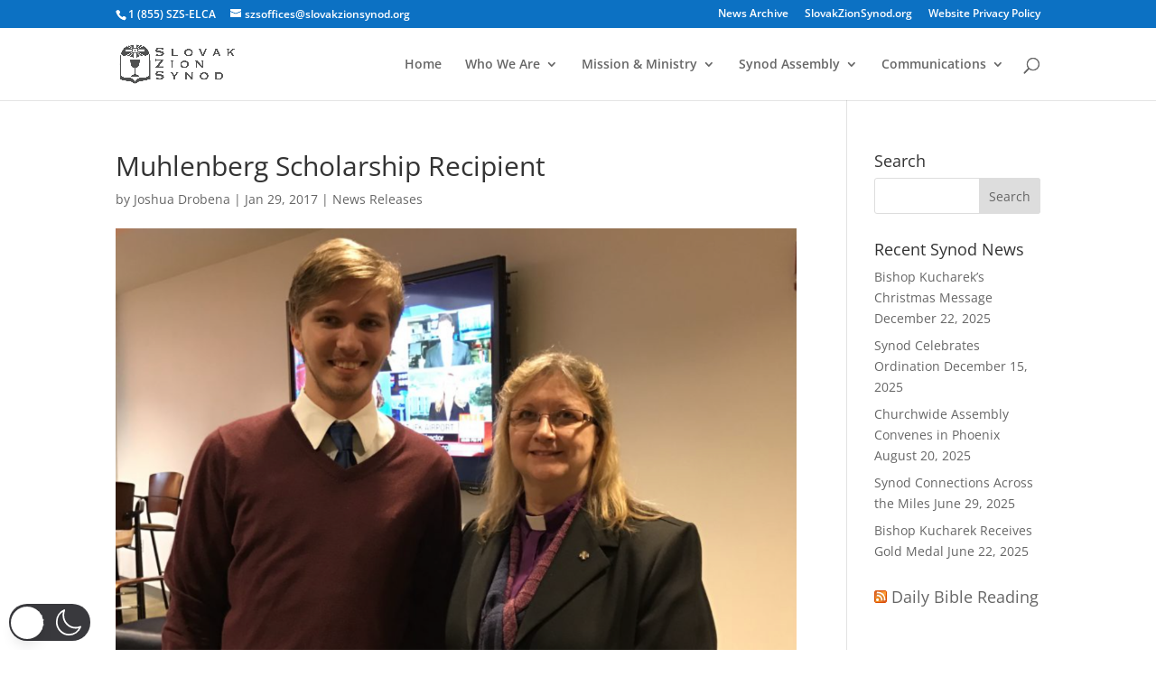

--- FILE ---
content_type: application/javascript
request_url: https://slovakzionsynod.org/wp-content/plugins/login-as-customer-or-user-pro/assets/js/scripts.js?ver=1.1.4
body_size: 1003
content:
jQuery(document).ready(function($) {



    $("#hide_login_as_box").click(function() {
        $("#loginas_user_customer").hide();
        setTimeout(function() {
                $("#loginas_user_customer").show();
            },
            5000);
    });




    $("#logout_login_as").on("click", function(event) {
        event.preventDefault();
        $.ajax({
            url: loginas_ajax_object.ajax_url,
            type: 'get',
            data: {
                'action': 'loginas_return_admin'
            },
            success: function(response) {
                if (localStorage.getItem('login_as_back_to') != '') {
					var login_as_back_to = localStorage.getItem('login_as_back_to').replace(/&amp;/g, "&").replace(/&lt;/g, "<").replace(/&gt;/g, ">");;
					
					
                    window.location.replace(login_as_back_to);
                } else {
                    window.location.replace(loginas_ajax_object.home_url);
                }
            },
        });
    });
});